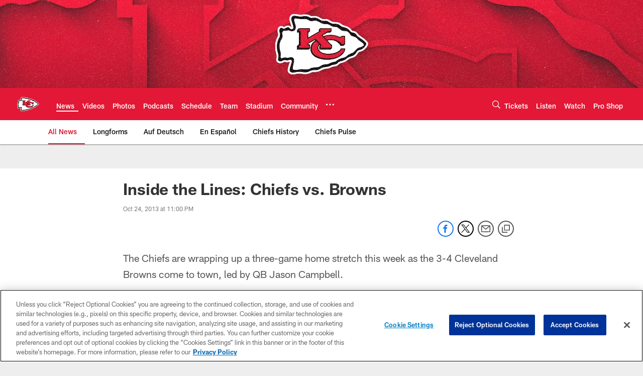

--- FILE ---
content_type: text/html; charset=utf-8
request_url: https://www.google.com/recaptcha/api2/aframe
body_size: 268
content:
<!DOCTYPE HTML><html><head><meta http-equiv="content-type" content="text/html; charset=UTF-8"></head><body><script nonce="Hvhmas40HcJ_VkfS89Wz-Q">/** Anti-fraud and anti-abuse applications only. See google.com/recaptcha */ try{var clients={'sodar':'https://pagead2.googlesyndication.com/pagead/sodar?'};window.addEventListener("message",function(a){try{if(a.source===window.parent){var b=JSON.parse(a.data);var c=clients[b['id']];if(c){var d=document.createElement('img');d.src=c+b['params']+'&rc='+(localStorage.getItem("rc::a")?sessionStorage.getItem("rc::b"):"");window.document.body.appendChild(d);sessionStorage.setItem("rc::e",parseInt(sessionStorage.getItem("rc::e")||0)+1);localStorage.setItem("rc::h",'1768832196597');}}}catch(b){}});window.parent.postMessage("_grecaptcha_ready", "*");}catch(b){}</script></body></html>

--- FILE ---
content_type: text/javascript; charset=utf-8
request_url: https://auth-id.chiefs.com/accounts.webSdkBootstrap?apiKey=4_axq0yuIxO58j02lK63yNEQ&pageURL=https%3A%2F%2Fwww.chiefs.com%2Fnews%2Finside-the-lines-chiefs-vs-browns-11625489&sdk=js_latest&sdkBuild=18435&format=json
body_size: 414
content:
{
  "callId": "019bd69d4c697a8593972861e5043822",
  "errorCode": 0,
  "apiVersion": 2,
  "statusCode": 200,
  "statusReason": "OK",
  "time": "2026-01-19T14:16:31.614Z",
  "hasGmid": "ver4"
}